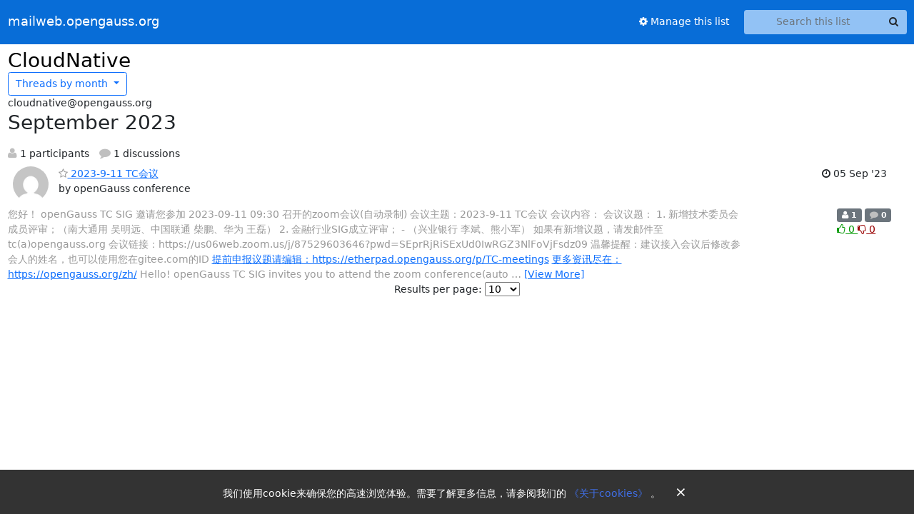

--- FILE ---
content_type: text/html; charset=utf-8
request_url: https://mailweb.opengauss.org/hyperkitty/list/cloudnative@opengauss.org/2023/9/
body_size: 6565
content:





<!DOCTYPE HTML>
<html>
    <head>
        <meta http-equiv="Content-Type" content="text/html; charset=UTF-8" />
        <meta name="viewport" content="width=device-width, initial-scale=1.0" />
        <meta name="ROBOTS" content="INDEX, FOLLOW" />
        <title>
September 2023 - CloudNative - mailweb.opengauss.org
</title>
        <meta name="author" content="" />
        <meta name="dc.language" content="en" />
        <link rel="shortcut icon" href="/static/hyperkitty/img/favicon.ico" />
        <link rel="stylesheet" href="/static/hyperkitty/libs/jquery/smoothness/jquery-ui-1.13.1.min.css" type="text/css" media="all" />
        <link rel="stylesheet" href="/static/hyperkitty/libs/fonts/font-awesome/css/font-awesome.min.css" type="text/css" media="all" />
        <link rel="stylesheet" href="/static/CACHE/css/output.cdfdbb3fbf83.css" type="text/css" media="all"><link rel="stylesheet" href="/static/CACHE/css/output.e68c4908b3de.css" type="text/css"><link rel="stylesheet" href="/static/CACHE/css/output.5b99d13ad63c.css" type="text/css" media="all">
         
        
<link rel="alternate" type="application/rss+xml" title="CloudNative" href="/archives/list/cloudnative@opengauss.org/feed/"/>

        

    </head>

    <body>

    


    <nav class="navbar sticky-top navbar-expand-md mb-2" id="navbar-main">
        <div class="container-xxl">
            <div class="navbar-header"> <!--part of navbar that's always present-->
                <button type="button" class="navbar-toggler collapsed" data-bs-toggle="collapse" data-bs-target=".navbar-collapse">
                    <span class="fa fa-bars"></span>
                </button>
                <a class="navbar-brand" href="/archives/">mailweb.opengauss.org</a>

            </div> <!-- /navbar-header -->
            <div class="d-flex">
                <div class="auth dropdown d-md-none">
                        
                </div>
            </div>
            <div class="navbar-collapse collapse justify-content-end"> <!--part of navbar that's collapsed on small screens-->
                <!-- show dropdown for smaller viewports b/c login name/email may be too long -->
                <!-- only show this extra button/dropdown if we're in small screen sizes -->
            
                
                <a href="/mailman3/lists/cloudnative.opengauss.org/" class="nav-link">
                    <span class="fa fa-cog"></span>
                    Manage this list
                </a>
                
            
                <form name="search" method="get" action="/archives/search" class="navbar-form navbar-right my-2 my-lg-2 ms-2" role="search">
                    <input type="hidden" name="mlist" value="cloudnative@opengauss.org" />
                    <div class="input-group">
                    <input name="q" type="text" class="form-control rounded-4 search"
                            
                                placeholder="Search this list"
                                aria-label="Search this list"
                            
                            
                            />
                    <button class="btn search-button" aria-label="Search"><span class="fa fa-search"></span></button>
                    </div>
                </form>
                <!-- larger viewports -->
                <ul class="nav navbar-nav auth d-none d-md-flex">
                    
                </ul>
            </div> <!--/navbar-collapse -->
        </div><!-- /container for navbar -->
    </nav>

    

     <div class="modal fade" tabindex="-1" role="dialog" id="keyboard-shortcuts">
       <div class="modal-dialog" role="document">
         <div class="modal-content">
           <div class="modal-header">
             <button type="button" class="close" data-dismiss="modal" aria-label="Close"><span aria-hidden="true">&times;</span></button>
             <h4 class="modal-title">Keyboard Shortcuts</h4>
           </div>
           <div class="modal-body">
             <h3>Thread View</h3>
             <ul>
               <li><code>j</code>: Next unread message </li>
               <li><code>k</code>: Previous unread message </li>
               <li><code>j a</code>: Jump to all threads
               <li><code>j l</code>: Jump to MailingList overview
             </ul>
           </div>
         </div><!-- /.modal-content -->
       </div><!-- /.modal-dialog -->
     </div><!-- /.modal -->

     <div class="container-xxl" role="main">
        

<div class="row">

    <div id="thread-list">
        <div class="thread-list-header row">
            <h1 class="col">
                <a href="/archives/list/cloudnative@opengauss.org/" class="list-name">
                    
                        CloudNative
                    
                </a>
            </h1>
            <div class="col d-flex flex-align-center flex-row-reverse">
                
                </div>
                
                   



<div class="dropdown-center">
<a href="" id="navbarMonthsListDrop" class="btn btn-outline-primary dropdown-toggle" data-bs-toggle="dropdown">
  <span class="d-none d-md-inline">Threads by</span> month <b class="caret"></b>
</a>
<ul class="dropdown-menu" role="menu" aria-labelledby="navbarMonthsListDrop">
    
    <li role="presentation" class="dropdown-header disabled dropdown-item">
        <a href="" class="nav-link">----- 2026 -----</a>
    </li>
    
    <li>
        <a class="dropdown-item" href="/archives/list/cloudnative@opengauss.org/2026/1/"
           >January</a>
    </li>
    
    
    <li role="presentation" class="dropdown-header disabled dropdown-item">
        <a href="" class="nav-link">----- 2025 -----</a>
    </li>
    
    <li>
        <a class="dropdown-item" href="/archives/list/cloudnative@opengauss.org/2025/12/"
           >December</a>
    </li>
    
    <li>
        <a class="dropdown-item" href="/archives/list/cloudnative@opengauss.org/2025/11/"
           >November</a>
    </li>
    
    <li>
        <a class="dropdown-item" href="/archives/list/cloudnative@opengauss.org/2025/10/"
           >October</a>
    </li>
    
    <li>
        <a class="dropdown-item" href="/archives/list/cloudnative@opengauss.org/2025/9/"
           >September</a>
    </li>
    
    <li>
        <a class="dropdown-item" href="/archives/list/cloudnative@opengauss.org/2025/8/"
           >August</a>
    </li>
    
    <li>
        <a class="dropdown-item" href="/archives/list/cloudnative@opengauss.org/2025/7/"
           >July</a>
    </li>
    
    <li>
        <a class="dropdown-item" href="/archives/list/cloudnative@opengauss.org/2025/6/"
           >June</a>
    </li>
    
    <li>
        <a class="dropdown-item" href="/archives/list/cloudnative@opengauss.org/2025/5/"
           >May</a>
    </li>
    
    <li>
        <a class="dropdown-item" href="/archives/list/cloudnative@opengauss.org/2025/4/"
           >April</a>
    </li>
    
    <li>
        <a class="dropdown-item" href="/archives/list/cloudnative@opengauss.org/2025/3/"
           >March</a>
    </li>
    
    <li>
        <a class="dropdown-item" href="/archives/list/cloudnative@opengauss.org/2025/2/"
           >February</a>
    </li>
    
    <li>
        <a class="dropdown-item" href="/archives/list/cloudnative@opengauss.org/2025/1/"
           >January</a>
    </li>
    
    
    <li role="presentation" class="dropdown-header disabled dropdown-item">
        <a href="" class="nav-link">----- 2024 -----</a>
    </li>
    
    <li>
        <a class="dropdown-item" href="/archives/list/cloudnative@opengauss.org/2024/12/"
           >December</a>
    </li>
    
    <li>
        <a class="dropdown-item" href="/archives/list/cloudnative@opengauss.org/2024/11/"
           >November</a>
    </li>
    
    <li>
        <a class="dropdown-item" href="/archives/list/cloudnative@opengauss.org/2024/10/"
           >October</a>
    </li>
    
    <li>
        <a class="dropdown-item" href="/archives/list/cloudnative@opengauss.org/2024/9/"
           >September</a>
    </li>
    
    <li>
        <a class="dropdown-item" href="/archives/list/cloudnative@opengauss.org/2024/8/"
           >August</a>
    </li>
    
    <li>
        <a class="dropdown-item" href="/archives/list/cloudnative@opengauss.org/2024/7/"
           >July</a>
    </li>
    
    <li>
        <a class="dropdown-item" href="/archives/list/cloudnative@opengauss.org/2024/6/"
           >June</a>
    </li>
    
    <li>
        <a class="dropdown-item" href="/archives/list/cloudnative@opengauss.org/2024/5/"
           >May</a>
    </li>
    
    <li>
        <a class="dropdown-item" href="/archives/list/cloudnative@opengauss.org/2024/4/"
           >April</a>
    </li>
    
    <li>
        <a class="dropdown-item" href="/archives/list/cloudnative@opengauss.org/2024/3/"
           >March</a>
    </li>
    
    <li>
        <a class="dropdown-item" href="/archives/list/cloudnative@opengauss.org/2024/2/"
           >February</a>
    </li>
    
    <li>
        <a class="dropdown-item" href="/archives/list/cloudnative@opengauss.org/2024/1/"
           >January</a>
    </li>
    
    
    <li role="presentation" class="dropdown-header disabled dropdown-item">
        <a href="" class="nav-link">----- 2023 -----</a>
    </li>
    
    <li>
        <a class="dropdown-item" href="/archives/list/cloudnative@opengauss.org/2023/12/"
           >December</a>
    </li>
    
    <li>
        <a class="dropdown-item" href="/archives/list/cloudnative@opengauss.org/2023/11/"
           >November</a>
    </li>
    
    <li>
        <a class="dropdown-item" href="/archives/list/cloudnative@opengauss.org/2023/10/"
           >October</a>
    </li>
    
    <li>
        <a class="dropdown-item" href="/archives/list/cloudnative@opengauss.org/2023/9/"
           >September</a>
    </li>
    
    <li>
        <a class="dropdown-item" href="/archives/list/cloudnative@opengauss.org/2023/8/"
           >August</a>
    </li>
    
    <li>
        <a class="dropdown-item" href="/archives/list/cloudnative@opengauss.org/2023/7/"
           >July</a>
    </li>
    
    <li>
        <a class="dropdown-item" href="/archives/list/cloudnative@opengauss.org/2023/6/"
           >June</a>
    </li>
    
    <li>
        <a class="dropdown-item" href="/archives/list/cloudnative@opengauss.org/2023/5/"
           >May</a>
    </li>
    
    <li>
        <a class="dropdown-item" href="/archives/list/cloudnative@opengauss.org/2023/4/"
           >April</a>
    </li>
    
    <li>
        <a class="dropdown-item" href="/archives/list/cloudnative@opengauss.org/2023/3/"
           >March</a>
    </li>
    
    <li>
        <a class="dropdown-item" href="/archives/list/cloudnative@opengauss.org/2023/2/"
           >February</a>
    </li>
    
    <li>
        <a class="dropdown-item" href="/archives/list/cloudnative@opengauss.org/2023/1/"
           >January</a>
    </li>
    
    
    <li role="presentation" class="dropdown-header disabled dropdown-item">
        <a href="" class="nav-link">----- 2022 -----</a>
    </li>
    
    <li>
        <a class="dropdown-item" href="/archives/list/cloudnative@opengauss.org/2022/12/"
           >December</a>
    </li>
    
    <li>
        <a class="dropdown-item" href="/archives/list/cloudnative@opengauss.org/2022/11/"
           >November</a>
    </li>
    
    <li>
        <a class="dropdown-item" href="/archives/list/cloudnative@opengauss.org/2022/10/"
           >October</a>
    </li>
    
    <li>
        <a class="dropdown-item" href="/archives/list/cloudnative@opengauss.org/2022/9/"
           >September</a>
    </li>
    
    <li>
        <a class="dropdown-item" href="/archives/list/cloudnative@opengauss.org/2022/8/"
           >August</a>
    </li>
    
    <li>
        <a class="dropdown-item" href="/archives/list/cloudnative@opengauss.org/2022/7/"
           >July</a>
    </li>
    
    <li>
        <a class="dropdown-item" href="/archives/list/cloudnative@opengauss.org/2022/6/"
           >June</a>
    </li>
    
    <li>
        <a class="dropdown-item" href="/archives/list/cloudnative@opengauss.org/2022/5/"
           >May</a>
    </li>
    
    <li>
        <a class="dropdown-item" href="/archives/list/cloudnative@opengauss.org/2022/4/"
           >April</a>
    </li>
    
    <li>
        <a class="dropdown-item" href="/archives/list/cloudnative@opengauss.org/2022/3/"
           >March</a>
    </li>
    
    <li>
        <a class="dropdown-item" href="/archives/list/cloudnative@opengauss.org/2022/2/"
           >February</a>
    </li>
    
    <li>
        <a class="dropdown-item" href="/archives/list/cloudnative@opengauss.org/2022/1/"
           >January</a>
    </li>
    
    
    <li role="presentation" class="dropdown-header disabled dropdown-item">
        <a href="" class="nav-link">----- 2021 -----</a>
    </li>
    
    <li>
        <a class="dropdown-item" href="/archives/list/cloudnative@opengauss.org/2021/12/"
           >December</a>
    </li>
    
    <li>
        <a class="dropdown-item" href="/archives/list/cloudnative@opengauss.org/2021/11/"
           >November</a>
    </li>
    
    <li>
        <a class="dropdown-item" href="/archives/list/cloudnative@opengauss.org/2021/10/"
           >October</a>
    </li>
    
    <li>
        <a class="dropdown-item" href="/archives/list/cloudnative@opengauss.org/2021/9/"
           >September</a>
    </li>
    
    <li>
        <a class="dropdown-item" href="/archives/list/cloudnative@opengauss.org/2021/8/"
           >August</a>
    </li>
    
    <li>
        <a class="dropdown-item" href="/archives/list/cloudnative@opengauss.org/2021/7/"
           >July</a>
    </li>
    
    <li>
        <a class="dropdown-item" href="/archives/list/cloudnative@opengauss.org/2021/6/"
           >June</a>
    </li>
    
    <li>
        <a class="dropdown-item" href="/archives/list/cloudnative@opengauss.org/2021/5/"
           >May</a>
    </li>
    
    <li>
        <a class="dropdown-item" href="/archives/list/cloudnative@opengauss.org/2021/4/"
           >April</a>
    </li>
    
    
</ul>
</div>
                
            </div>
            <span class="list-address">
                cloudnative@opengauss.org
                <h2>September 2023</h2>
            </span>
            <ul class="list-unstyled list-stats thread-list-info">
                
                <li>
                    <i class="fa fa-user" aria-label="participants"></i>
                    1 participants
                </li>
                
                <li>
                    <i class="fa fa-comment" aria-label="replies"></i>
                    1 discussions
                </li>
            </ul>

        </div>

        
            



    <div class="thread">
        <div class="thread-info">
            <div class="thread-email row d-flex w-100">
                <div class="thread-summary d-flex">
                    <div class="p-2 sender gravatar circle">
                        
                            <img class="gravatar" src="https://secure.gravatar.com/avatar/7e4bb43ace0f89980a820adb2f36b119.jpg?s=120&amp;d=mm&amp;r=g" width="120" height="120" alt="" />
                        
                    </div>
                    <div class="p-2 flex-fill">
                        <a name="QKXWLYRMI3SHLEJ3K4VT2HUK6OWEEWZR"
                           href="/archives/list/cloudnative@opengauss.org/thread/QKXWLYRMI3SHLEJ3K4VT2HUK6OWEEWZR/"
                           class="thread-title">
                            
                                <i class="fa fa-star-o notsaved" title="Favorite" aria-label="Favorite thread"></i>
                            
                            2023-9-11 TC会议
                        </a>
                        <br />
                        <span class="sender-name align-center">
                            by openGauss conference
                        </span>
                        <span class="d-flex d-md-none pull-right text-muted" title="Tuesday, 5 September 2023 15:23:55">
                          05 Sep &#x27;23
                        </span>
                    </div>
                    <div class="ml-auto p-2 d-none d-md-flex">
                      <br/ >
                        <span class="thread-date pull-right" title="Tuesday, 5 September 2023 15:23:55">
                          <i class="fa fa-clock-o" title="Most recent thread activity"></i>
                          05 Sep &#x27;23
                        </span>
                    </div>
                </div>
                <div class="d-none d-md-flex flex-row w-100">
                  <div class="col-10 thread-email-content d-flex">
                    <span class="expander collapsed" style="color: #999">
                        您好！

openGauss TC SIG 邀请您参加 2023-09-11 09:30 召开的zoom会议(自动录制)

会议主题：2023-9-11 TC会议

会议内容：
会议议题：
1. 新增技术委员会成员评审；（南大通用 吴明远、中国联通 柴鹏、华为 王磊）
2. 金融行业SIG成立评审； - （兴业银行 李斌、熊小军）

如果有新增议题，请发邮件至tc(a)opengauss.org

会议链接：https://us06web.zoom.us/j/87529603646?pwd=SEprRjRiSExUd0IwRGZ3NlFoVjFsdz09

温馨提醒：建议接入会议后修改参会人的姓名，也可以使用您在gitee.com的ID

<a href="http://%E6%8F%90%E5%89%8D%E7%94%B3%E6%8A%A5%E8%AE%AE%E9%A2%98%E8%AF%B7%E7%BC%96%E8%BE%91%EF%BC%9Ahttps://etherpad.opengauss.org/p/TC-meetings" rel="nofollow">提前申报议题请编辑：https://etherpad.opengauss.org/p/TC-meetings</a>

<a href="http://%E6%9B%B4%E5%A4%9A%E8%B5%84%E8%AE%AF%E5%B0%BD%E5%9C%A8%EF%BC%9Ahttps://opengauss.org/zh/" rel="nofollow">更多资讯尽在：https://opengauss.org/zh/</a>




Hello!

openGauss TC SIG invites you to attend the zoom conference(auto recording) will be held at 2023-09-11 09:30,

The subject of the conference is 2023-9-11 TC会议,

Summary:
会议议题：
1. 新增技术委员会成员评审；（南大通用 吴明远、中国联通 柴鹏、华为 王磊）
2. 金融行业SIG成立评审； - （兴业银行 李斌、熊小军）

如果有新增议题，请发邮件至tc(a)opengauss.org

You can join the meeting at <a href="https://us06web.zoom.us/j/87529603646?pwd=SEprRjRiSExUd0IwRGZ3NlFoVjFsdz09" rel="nofollow">https://us06web.zoom.us/j/87529603646?pwd=SEprRjRiSExUd0IwRGZ3NlFoVjFsdz09</a>.

Note: You are advised to change the participant name after joining the conference or use your ID at <a href="http://gitee.com" rel="nofollow">gitee.com</a>.

Add topics: <a href="https://etherpad.opengauss.org/p/TC-meetings" rel="nofollow">https://etherpad.opengauss.org/p/TC-meetings</a>

More information: <a href="https://opengauss.org/en/" rel="nofollow">https://opengauss.org/en/</a>


                    </span>
                  </div>
                  <div class="col-2">
                        <div class="list-stats pull-right">
                          <span class="badge bg-secondary">
                            <i class="fa fa-user" aria-label="participants"></i>
                            1
                            <!-- participants -->
                          </span>
                          <span class="badge bg-secondary">
                            <i class="fa fa-comment" aria-label="replies"></i>
                            0
                            <!-- comments -->
                          </span>
                          <span class="d-block d-md-flex">
                            

    <form method="post" class="likeform"
          action="/archives/list/cloudnative@opengauss.org/message/QKXWLYRMI3SHLEJ3K4VT2HUK6OWEEWZR/vote">
    <input type="hidden" name="csrfmiddlewaretoken" value="PIvoPAv9iX1tB8SF8RWQCRU8W00Q6NoRH1osUZX2ZuqQVSAFy9VeLJyeJpqNceyt">
    
		
			<a class="youlike vote  disabled" title="You must be logged-in to vote."
			href="#like" data-vote="1" aria-label="Like thread">
					<i class="fa fa-thumbs-o-up"></i> 0
			</a>
			<a class="youdislike vote disabled" title="You must be logged-in to vote."
			href="#dislike" data-vote="-1" aria-label="Dislike thread">
				<i class="fa fa-thumbs-o-down"></i> 0
			</a>
		
    

    </form>

                          </span>
                        </div>
                    </div>
                </div>

            </div>
        </div>
    </div>


        

        
        
            



<div class="paginator">
  <div class="row">
  
<form class="" action="" method="get">
    <label>Results per page:</label>
    <select name="count">
        
            <option value="10"
                
                selected="selected"
                
                >10
            </option>
        
            <option value="25"
                
                >25
            </option>
        
            <option value="50"
                
                >50
            </option>
        
            <option value="100"
                
                >100
            </option>
        
            <option value="200"
                
                >200
            </option>
        
    </select>
    
    <input type="submit" class="btn btn-primary btn-sm" value="Update" />
</form>
</div>
</div>

        

    </div>

</div>


    </div> <!-- /container for content -->

    <footer class="footer">
      <div class="container">
        <p class="text-muted">
            <img class="logo" alt="HyperKitty" src="/static/hyperkitty/img/logo.png" />
            Powered by <a href="http://hyperkitty.readthedocs.org">HyperKitty</a>
        </p>
      </div>
    </footer>

    <script src="/static/hyperkitty/libs/jquery/jquery-3.6.0.min.js"></script>
    <script src="/static/hyperkitty/libs/jquery/jquery-ui-1.13.1.min.js"></script>
    <script src="/static/CACHE/js/output.3aaa7705d68a.js"></script>
    <script>
      // Add the .js-enabled class to the body so we can style the elements
      // depending on whether Javascript is enabled.
      $(document).ready(function(){
          $("body").addClass("js-enabled");
          $(".gravatar").addClass("rounded-circle");
      });

      window.addEventListener('load', function () {
              if (document.cookie.match(/agreed-cookiepolicy=[^;]+;?/)) return;

              const cookieNotice = document.createElement('div');
              cookieNotice.classList.add('_cookie-notice');
              const lang = location.pathname.match(/\/en\/?$/) ? 'en' : 'zh';
              const notice = lang === 'zh' ? '我们使用cookie来确保您的高速浏览体验。需要了解更多信息，请参阅我们的' : 'We use cookies to enhance your browsing experience. For more information, see';
              const aboutCookies = lang === 'zh' ? '《关于cookies》' : 'About Cookies';
              cookieNotice.innerHTML = `
                ${notice}
                <a href="https://opengauss.org/zh/cookies/" target="_blank">
                  ${aboutCookies}
                </a>
                ${lang === 'zh' ? '。' : '.'}
                <button class="cookie-notice-close">&times;</button>
              `;
              const style = document.createElement('style');
              style.innerHTML = `
                ._cookie-notice {
                  position: fixed;
                  bottom: 0;
                  left: 0;
                  width: 100%;
                  background-color: #333;
                  color: white;
                  padding: 15px;
                  text-align: center;
                  z-index: 1000;
                }
                ._cookie-notice a {
                  cursor: pointer;
                  color: #406fe7;
                  text-decoration: none;
                }
                ._cookie-notice a:hover {
                  color: #5988ff;
                }
                .cookie-notice-close {
                  background-color: transparent;
                  border: none;
                  color: white;
                  cursor: pointer;
                  font-size: 20px;
                  margin-left: 10px;
                }
                @media (max-width: 768px) {
                  ._cookie-notice {
                    padding-top: 25px;
                  }

                  .cookie-notice-close {
                    position: absolute;
                    top: 0;
                    right: 20px;
                  }
                }
              `;
              document.head.appendChild(style);
              document.body.appendChild(cookieNotice);
              const closeButton = cookieNotice.querySelector('.cookie-notice-close');
              closeButton.addEventListener('click', function () {
                cookieNotice.remove();
                document.cookie = `agreed-cookiepolicy=3;domain=.opengauss.org;path=/;max-age=${60 * 60 * 24 * 180}`;
              });
            });
    </script>
    
<script>
$(document).ready(function() {
    $('span.expander').expander({
        slicePoint: 100,
        userCollapseText : '<br /><br /><a class="btn-expander"><i class="fa fa-minus-square-o" aria-label="View less"></i> View less</a>',
        expandText : '<br /><a class="btn-expander"><i class="fa fa-plus-square-o" aria-label="View more"></i> View more</a>',
        beforeExpand: function() {
            $(this).removeClass("collapsed");
            $(this).addClass("expanded");
        },
        onCollapse: function() {
            $(this).removeClass("expanded");
            $(this).addClass("collapsed");
        }
    });
    // setup_category();

    // onchange event for month_list select (seen only in tiny/xs viewports)
    // only add this event listener if the element exists
    if ($('select#months-list').length > 0) {
        $('select#months-list').change(function() {
            var date = $('select#months-list>option:selected').text().split(' ');
            var url = "/archives/list/cloudnative@opengauss.org/9999/0/";
            url = url.replace('0', $(this).val());
            url = url.replace('9999', date[1]);
            window.parent.location.href = url;
        });
    }

});
</script>


    


    </body>
</html>
